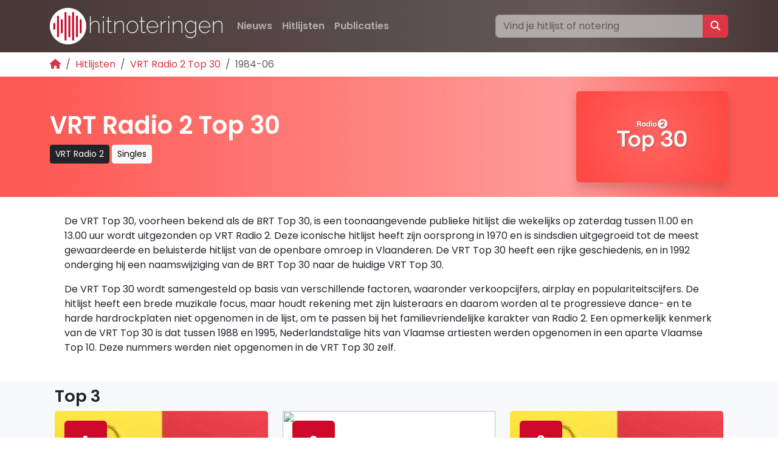

--- FILE ---
content_type: text/html; charset=utf-8
request_url: https://www.google.com/recaptcha/api2/aframe
body_size: 267
content:
<!DOCTYPE HTML><html><head><meta http-equiv="content-type" content="text/html; charset=UTF-8"></head><body><script nonce="3SiXsnmEc6__4mtHZBwJJQ">/** Anti-fraud and anti-abuse applications only. See google.com/recaptcha */ try{var clients={'sodar':'https://pagead2.googlesyndication.com/pagead/sodar?'};window.addEventListener("message",function(a){try{if(a.source===window.parent){var b=JSON.parse(a.data);var c=clients[b['id']];if(c){var d=document.createElement('img');d.src=c+b['params']+'&rc='+(localStorage.getItem("rc::a")?sessionStorage.getItem("rc::b"):"");window.document.body.appendChild(d);sessionStorage.setItem("rc::e",parseInt(sessionStorage.getItem("rc::e")||0)+1);localStorage.setItem("rc::h",'1768687243580');}}}catch(b){}});window.parent.postMessage("_grecaptcha_ready", "*");}catch(b){}</script></body></html>